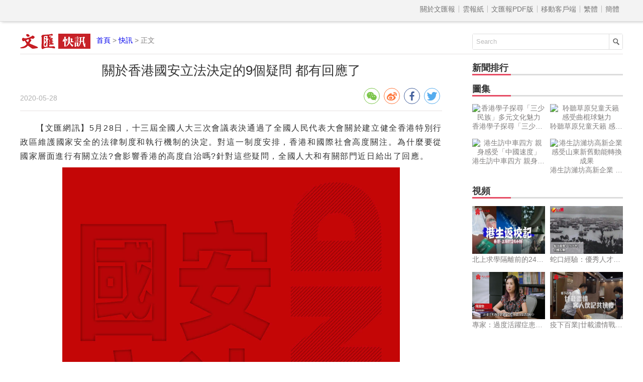

--- FILE ---
content_type: text/html
request_url: http://news.wenweipo.com/2020/05/28/IN2005280117.htm
body_size: 5772
content:

<!DOCTYPE html>
<html lang='zh-HK'>
<head>
<meta http-equiv='X-UA-Compatible' content='IE=edge,chrome=1'>
<meta http-equiv='content-type' content='text/html; charset=big5'>
<meta name='viewport' content='width=device-width, initial-scale=1, maximum-scale=1, minimum-scale=1, user-scalable=no'>
<title>&#38364;&#26044;&#39321;&#28207;&#22283;&#23433;&#31435;&#27861;&#27770;&#23450;&#30340;9&#20491;&#30097;&#21839; &#37117;&#26377;&#22238;&#25033;&#20102; - 香港文匯網</title>
<meta name='keywords' content='修例風波,港區國安法'>
<meta name='description' content='5&#26376;28&#26085;，&#21313;&#19977;&#23622;&#20840;&#22283;&#20154;&#22823;&#19977;&#27425;&#26371;&#35696;&#34920;&#27770;&#36890;&#36942;&#20102;&#20840;&#22283;&#20154;&#27665;&#20195;&#34920;&#22823;&#26371;&#38364;&#26044;&#24314;&#31435;&#20581;&#20840;&#39321;&#28207;&#29305;&#21029;&#34892;&#25919;&#21312;&#32173;&#35703;&#22283;&#23478;&#23433;&#20840;&#30340;&#27861;&#24459;&#21046;&#24230;&#21644;&#22519;&#34892;&#27231;&#21046;&#30340;&#27770;&#23450;。&#23565;&#36889;&#19968;&#21046;&#24230;&#23433;&#25490;，&#39321;&#28207;&#21644;&#22283;&#38555;&#31038;&#26371;&#39640;&#24230;&#38364;&#27880;。&#28858;&#20160;&#40636;&#35201;&#24478;&#22283;&#23478;&#23652;&#38754;&#36914;&#34892;&#26377;&#38364;&#31435;&#27861;?&#26371;&#24433;&#38911;&#39321;&#28207;&#30340;&#39640;&#24230;&#33258;&#27835;&#21966;?&#37341;&#23565;&#36889;&#20123;&#30097;&#21839;，&#20840;&#22283;&#20154;&#22823;&#21644;&#26377;&#38364;&#37096;&#38272;&#36817;&#26085;&#32102;&#20986;&#20102;&#22238;&#25033;。'>
<meta name="title" content="&#38364;&#26044;&#39321;&#28207;&#22283;&#23433;&#31435;&#27861;&#27770;&#23450;&#30340;9&#20491;&#30097;&#21839; &#37117;&#26377;&#22238;&#25033;&#20102;">
<link rel='stylesheet' type='text/css' href='//assets.wenweipo.com/news/css/detail.css?v=1.2'>
<link rel="stylesheet" type="text/css" href="//assets.wenweipo.com/share/css/share.min.css">
<script type=text/javascript src='http://ad.wenweipo.com/adjs/modiaAdsHeader.js'></script>
</head>
<body>
<div style="margin:0 auto; width: 0;height: 0;overflow: hidden">
    <img src="http://assets.wenweipo.com/img/wechat-cover.jpg">
</div>
<!-- nav-top start-->
<div id='nav-top'>
	<div class='center'>
		<ul class='nav'>
			<li class='more'>導航 &equiv;</li>
			<li class='item first'><a href='http://www.wenweipo.com/aboutus.phtml'> &nbsp; 關於文匯報  &nbsp; </a></li>
			<li class='item'><a href='http://epaper.wenweipo.com/'> &nbsp; 雲報紙  &nbsp; </a></li>
			<li class='item'><a href='http://pdf.wenweipo.com'> &nbsp; 文匯報PDF版 &nbsp; </a></li>
			<li class='item'><a href='http://www.wenweipo.com/app'> &nbsp; 移動客戶端 &nbsp; </a></li>
			<li class='item trad'><script>document.write('<a href="ht'+'tp://news.wenweipo.com/2020/05/28/IN2005280117.htm">繁體</a>');</script></li>
			<li class='item simp'><a href='http://trans.wenweipo.com/gb/news.wenweipo.com/2020/05/28/IN2005280117.htm'>簡體</a></li>
		</ul>
	</div>
</div>
<!--nav-top end-->
<!--logo bar start-->
<div id="logobar">
	<img src="//assets.wenweipo.com/news/images/logo-kx.png" alt="logo" />
	<span class="current"><a href="http://www.wenweipo.com">首頁</a> &gt; <a href="http://news.wenweipo.com">快訊</a> &gt; 正文</span>
	<form action="http://so.wenweipo.com/search.php" class="search-form" method="GET" target="_blank">
		<input class="search-text" type="text" onBlur="if(this.value=='')this.value=this.defaultValue;" onFocus="if(this.value==this.defaultValue)this.value='';" value="Search" name="q">
		<input type="submit" name="submit" value="" class="search-submit"/>
        <input name="inputencode" value="BIG-5" type="hidden" />
	</form>
	<div class="clear-float"></div>
</div>
<!--logo bar end-->
<!--main start-->
<div id="main">
	<div class="left">
		<div id="main-header">
			<h1 class="title">&#38364;&#26044;&#39321;&#28207;&#22283;&#23433;&#31435;&#27861;&#27770;&#23450;&#30340;9&#20491;&#30097;&#21839; &#37117;&#26377;&#22238;&#25033;&#20102;</h1>
			<div class="foot-left"><span class="date">2020-05-28</span></div>
			<div class="foot-right">
				<div class="social-share" data-image='http://image.wenweipo.com/www/wwp2014/weixinlogo.png' data-sites="wechat,weibo,facebook,twitter" data-wechat-qrcode-title="" data-wechat-qrcode-helper='<p>微信掃一掃</p>'></div>
			</div>
			<div class="clear-float"></div>
		</div>

		<!-- Content start -->
		<div id="main-content">
			<p >【文匯網訊】<span >5&#26376;28&#26085;，&#21313;&#19977;&#23622;&#20840;&#22283;&#20154;&#22823;&#19977;&#27425;&#26371;&#35696;&#34920;&#27770;&#36890;&#36942;&#20102;&#20840;&#22283;&#20154;&#27665;&#20195;&#34920;&#22823;&#26371;&#38364;&#26044;&#24314;&#31435;&#20581;&#20840;&#39321;&#28207;&#29305;&#21029;&#34892;&#25919;&#21312;&#32173;&#35703;&#22283;&#23478;&#23433;&#20840;&#30340;&#27861;&#24459;&#21046;&#24230;&#21644;&#22519;&#34892;&#27231;&#21046;&#30340;&#27770;&#23450;。&#23565;&#36889;&#19968;&#21046;&#24230;&#23433;&#25490;，&#39321;&#28207;&#21644;&#22283;&#38555;&#31038;&#26371;&#39640;&#24230;&#38364;&#27880;。&#28858;&#20160;&#40636;&#35201;&#24478;&#22283;&#23478;&#23652;&#38754;&#36914;&#34892;&#26377;&#38364;&#31435;&#27861;?&#26371;&#24433;&#38911;&#39321;&#28207;&#30340;&#39640;&#24230;&#33258;&#27835;&#21966;?&#37341;&#23565;&#36889;&#20123;&#30097;&#21839;，&#20840;&#22283;&#20154;&#22823;&#21644;&#26377;&#38364;&#37096;&#38272;&#36817;&#26085;&#32102;&#20986;&#20102;&#22238;&#25033;。</span></p><div class="figure-box"><img src="http://assets.wenweipo.com/image/2020/05/28/xiexiaomei_20d3b8994828b97ac7e1a280abd305bf.jpg" alt="" title=""><p class="caption-p"><span class="caption-span"></span></p></div><p><strong>1、&#28858;&#20160;&#40636;&#35201;&#24478;&#22283;&#23478;&#23652;&#38754;&#36914;&#34892;&#26377;&#38364;&#31435;&#27861;?</strong></p><p>&#30070;&#21069;，&#39321;&#28207;&#20839;&#22806;&#25973;&#23565;&#21218;&#21147;&#30340;&#27963;&#21205;&#24050;&#23565;&#25105;&#22283;&#23433;&#20840;&#36896;&#25104;&#29694;&#23526;&#21361;&#23475;。&#29305;&#21029;&#26159;&#21435;&#24180;&#30332;&#29983;&#30340;「&#20462;&#20363;&#39080;&#27874;」&#36914;&#19968;&#27493;&#20984;&#39023;&#20102;&#39321;&#28207;&#22312;&#32173;&#35703;&#22283;&#23478;&#23433;&#20840;&#26041;&#38754;&#23384;&#22312;&#30340;&#39080;&#38570;。</p><p>&#30001;&#26044;&#21453;&#20013;&#20098;&#28207;&#21218;&#21147;&#21644;&#22806;&#37096;&#25973;&#23565;&#21218;&#21147;&#30340;&#26997;&#21147;&#38459;&#25747;、&#24178;&#25854;，&#39321;&#28207;&#22522;&#26412;&#27861;&#31532;23&#26781;&#31435;&#27861;&#19968;&#30452;&#27794;&#26377;&#23436;&#25104;。&#21516;&#26178;，&#39321;&#28207;&#29694;&#34892;&#27861;&#24459;&#20013;&#19968;&#20123;&#26412;&#20358;&#21487;&#20197;&#29992;&#26044;&#32173;&#35703;&#22283;&#23478;&#23433;&#20840;&#30340;&#26377;&#38364;&#35215;&#23450;，&#38263;&#26399;&#34389;&#26044;「&#20241;&#30496;」&#29376;&#24907;。&#22312;&#32173;&#35703;&#22283;&#23478;&#23433;&#20840;&#30340;&#27231;&#27083;&#35373;&#32622;、&#21147;&#37327;&#37197;&#20633;、&#22519;&#27861;&#27402;&#21147;&#37197;&#32622;&#31561;&#26041;&#38754;，&#39321;&#28207;&#20063;&#23384;&#22312;&#26126;&#39023;&#32570;&#22833;&#21644;&#30701;&#26495;。</p><p>&#22283;&#23478;&#23433;&#20840;&#19981;&#33021;&#19968;&#30452;&#34389;&#26044;「&#19981;&#35373;&#38450;」&#29376;&#24907;，&#25105;&#20497;&#20063;&#19981;&#26371;&#30524;&#30556;&#30556;&#30475;&#33879;&#20839;&#22806;&#25973;&#23565;&#21218;&#21147;&#21033;&#29992;&#39321;&#28207;&#32902;&#28961;&#24524;&#24986;&#22320;&#36914;&#34892;&#20998;&#35010;&#22283;&#23478;、&#39003;&#35206;&#22283;&#23478;&#25919;&#27402;、&#32068;&#32340;&#23526;&#26045;&#24656;&#24598;&#27963;&#21205;、&#24178;&#38928;&#39321;&#28207;&#20107;&#21209;&#30340;&#27963;&#21205;&#32780;&#22352;&#35222;&#19981;&#29702;，&#25918;&#20219;&#19981;&#31649;。&#36889;&#31278;&#24773;&#27841;&#19979;，&#20013;&#22830;&#24478;&#22283;&#23478;&#23652;&#38754;&#36914;&#34892;&#26377;&#38364;&#31435;&#27861;，&#26159;&#24517;&#28982;&#36984;&#25799;，&#21029;&#28961;&#20182;&#36984;。</p><p><strong>2、&#33287;&#39321;&#28207;&#22522;&#26412;&#27861;&#31532;23&#26781;&#31435;&#27861;&#26159;&#20160;&#40636;&#38364;&#20418;?</strong></p><p>&#39321;&#28207;&#22522;&#26412;&#27861;&#31532;23&#26781;&#35215;&#23450;&#39321;&#28207;&#33258;&#34892;&#31435;&#27861;&#31105;&#27490;&#21361;&#23475;&#22283;&#23478;&#23433;&#20840;&#30340;&#19971;&#39006;&#34892;&#28858;。&#28982;&#32780;，&#39321;&#28207;&#22238;&#27512;20&#22810;&#24180;&#20358;，&#30001;&#26044;&#21453;&#20013;&#20098;&#28207;&#21218;&#21147;&#21644;&#22806;&#37096;&#25973;&#23565;&#21218;&#21147;&#30340;&#26997;&#21147;&#38459;&#25747;、&#24178;&#25854;，23&#26781;&#31435;&#27861;&#19968;&#30452;&#27794;&#26377;&#23436;&#25104;。&#22312;&#39321;&#28207;&#30446;&#21069;&#24418;&#21218;&#19979;，&#24517;&#38920;&#24478;&#22283;&#23478;&#23652;&#38754;&#24314;&#31435;&#20581;&#20840;&#39321;&#28207;&#29305;&#21029;&#34892;&#25919;&#21312;&#32173;&#35703;&#22283;&#23478;&#23433;&#20840;&#30340;&#27861;&#24459;&#21046;&#24230;&#21644;&#22519;&#34892;&#27231;&#21046;。</p><p>&#36889;&#19968;&#21046;&#24230;&#23433;&#25490;&#27794;&#26377;&#20462;&#25913;&#22522;&#26412;&#27861;，&#20063;&#27794;&#26377;&#21462;&#20195;&#25110;&#24290;&#38500;&#22522;&#26412;&#27861;&#31532;23&#26781;&#35215;&#23450;。&#39321;&#28207;&#29305;&#21029;&#34892;&#25919;&#21312;&#20173;&#26377;&#30433;&#26089;&#23436;&#25104;&#22522;&#26412;&#27861;&#31532;23&#26781;&#35215;&#23450;&#30340;&#31435;&#27861;&#36012;&#20219;。&#20219;&#20309;&#32173;&#35703;&#22283;&#23478;&#23433;&#20840;&#30340;&#31435;&#27861;&#21450;&#20854;&#23526;&#26045;&#37117;&#19981;&#24471;&#21516;&#20154;&#22823;&#30340;&#27770;&#23450;&#30456;&#29300;&#35320;。</p><p><strong>3、&#36889;&#27425;&#31435;&#27861;&#30340;&#22522;&#26412;&#21407;&#21063;&#26377;&#21738;&#20123;?</strong></p><p>&#19968;&#26159;&#22533;&#27770;&#32173;&#35703;&#22283;&#23478;&#23433;&#20840;。&#20108;&#26159;&#22533;&#25345;&#21644;&#23436;&#21892;「&#19968;&#22283;&#20841;&#21046;」&#21046;&#24230;&#39636;&#31995;。&#19977;&#26159;&#22533;&#25345;&#20381;&#27861;&#27835;&#28207;。&#22235;&#26159;&#22533;&#27770;&#21453;&#23565;&#22806;&#20358;&#24178;&#28041;。&#20116;&#26159;&#20999;&#23526;&#20445;&#38556;&#39321;&#28207;&#23621;&#27665;&#21512;&#27861;&#27402;&#30410;。</p><p><strong>4、&#23559;&#25505;&#21462;&#20160;&#40636;&#26041;&#24335;?</strong></p><p>&#32147;&#35469;&#30495;&#30740;&#31350;&#20006;&#33287;&#26377;&#38364;&#26041;&#38754;&#28317;&#36890;&#24460;&#25552;&#20986;&#20102;&#25505;&#21462;「&#27770;&#23450;+&#31435;&#27861;」&#30340;&#26041;&#24335;，&#20998;&#20841;&#27493;&#20104;&#20197;&#25512;&#36914;。</p><p>&#31532;&#19968;&#27493;，&#20840;&#22283;&#20154;&#27665;&#20195;&#34920;&#22823;&#26371;&#26681;&#25818;&#25010;&#27861;&#21644;&#39321;&#28207;&#22522;&#26412;&#27861;&#30340;&#26377;&#38364;&#35215;&#23450;，&#20316;&#20986;&#38364;&#26044;&#24314;&#31435;&#20581;&#20840;&#39321;&#28207;&#29305;&#21029;&#34892;&#25919;&#21312;&#32173;&#35703;&#22283;&#23478;&#23433;&#20840;&#30340;&#27861;&#24459;&#21046;&#24230;&#21644;&#22519;&#34892;&#27231;&#21046;&#30340;&#27770;&#23450;，&#23601;&#30456;&#38364;&#21839;&#38988;&#20316;&#20986;&#33509;&#24178;&#22522;&#26412;&#35215;&#23450;，&#21516;&#26178;&#25480;&#27402;&#20840;&#22283;&#20154;&#22823;&#24120;&#22996;&#26371;&#23601;&#24314;&#31435;&#20581;&#20840;&#39321;&#28207;&#29305;&#21029;&#34892;&#25919;&#21312;&#32173;&#35703;&#22283;&#23478;&#23433;&#20840;&#30340;&#27861;&#24459;&#21046;&#24230;&#21644;&#22519;&#34892;&#27231;&#21046;&#21046;&#23450;&#30456;&#38364;&#27861;&#24459;。</p><p>&#31532;&#20108;&#27493;，&#20840;&#22283;&#20154;&#22823;&#24120;&#22996;&#26371;&#26681;&#25818;&#25010;&#27861;、&#39321;&#28207;&#22522;&#26412;&#27861;&#21644;&#20840;&#22283;&#20154;&#22823;&#26377;&#38364;&#27770;&#23450;&#30340;&#25480;&#27402;，&#32080;&#21512;&#39321;&#28207;&#29305;&#21029;&#34892;&#25919;&#21312;&#20855;&#39636;&#24773;&#27841;，&#21046;&#23450;&#30456;&#38364;&#27861;&#24459;&#20006;&#27770;&#23450;&#23559;&#30456;&#38364;&#27861;&#24459;&#21015;&#20837;&#39321;&#28207;&#22522;&#26412;&#27861;&#38468;&#20214;&#19977;，&#30001;&#39321;&#28207;&#29305;&#21029;&#34892;&#25919;&#21312;&#22312;&#30070;&#22320;&#20844;&#20296;&#23526;&#26045;。</p><p><strong>5、&#26371;&#24433;&#38911;&#39321;&#28207;&#23621;&#27665;&#30340;&#27402;&#21033;&#33258;&#30001;&#21966;?</strong></p><p>&#22238;&#27512;&#20197;&#20358;，&#39321;&#28207;&#23621;&#27665;&#20139;&#26377;&#30340;&#21508;&#38917;&#27402;&#21033;&#21644;&#33258;&#30001;&#20381;&#27861;&#24471;&#21040;&#20805;&#20998;&#20445;&#38556;，&#32780;&#19988;&#20139;&#26377;&#27604;&#28207;&#33521;&#26178;&#26399;&#26356;&#28858;&#24291;&#27867;&#30340;&#27402;&#21033;&#21644;&#33258;&#30001;。&#20294;&#20219;&#20309;&#27402;&#21033;&#21644;&#33258;&#30001;&#37117;&#19981;&#26159;&#32085;&#23565;&#30340;，&#24517;&#38920;&#22312;&#27861;&#24459;&#35215;&#23450;&#30340;&#31684;&#22285;&#20839;&#34892;&#20351;。&#32173;&#35703;&#22283;&#23478;&#23433;&#20840;&#26159;&#20445;&#38556;&#20154;&#27402;、&#20445;&#35703;&#39321;&#28207;&#23621;&#27665;&#27402;&#21033;&#33258;&#30001;&#30340;&#37325;&#35201;&#21069;&#25552;&#21644;&#22522;&#30990;。</p><p>「&#28207;&#29544;」「&#40657;&#26292;」「&#25900;&#28818;」&#19968;&#26085;&#19981;&#38500;，&#39321;&#28207;&#19968;&#26085;&#19981;&#23527;。《&#27770;&#23450;》&#25480;&#27402;&#20840;&#22283;&#20154;&#22823;&#24120;&#22996;&#26371;&#21046;&#23450;&#26377;&#38364;&#27861;&#24459;，&#37341;&#23565;&#30340;&#21482;&#26159;&#26997;&#23569;&#25976;&#20154;&#22196;&#37325;&#21361;&#23475;&#22283;&#23478;&#23433;&#20840;&#30340;&#34892;&#28858;&#21644;&#27963;&#21205;，&#32780;&#19981;&#26159;&#36981;&#32000;&#23432;&#27861;&#30340;&#32085;&#22823;&#22810;&#25976;&#26222;&#36890;&#24066;&#27665;，&#19981;&#26371;&#24433;&#38911;&#24291;&#22823;&#39321;&#28207;&#27665;&#30526;&#20139;&#26377;&#21644;&#34892;&#20351;&#27861;&#23450;&#30340;&#21508;&#38917;&#27402;&#21033;&#21644;&#33258;&#30001;。</p><p><strong>6、&#26371;&#20405;&#34645;&#39321;&#28207;&#30340;&#39640;&#24230;&#33258;&#27835;&#27402;&#21966;?</strong></p><p>&#22283;&#23478;&#23433;&#20840;&#31435;&#27861;&#23660;&#26044;&#20013;&#22830;&#20107;&#27402;。&#20840;&#22283;&#20154;&#22823;&#30340;&#27770;&#23450;&#26159;&#20381;&#29031;&#25010;&#27861;&#21644;&#39321;&#28207;&#22522;&#26412;&#27861;&#30340;&#35215;&#23450;&#23653;&#34892;&#32173;&#35703;&#22283;&#23478;&#23433;&#20840;&#30340;&#27402;&#21147;&#21644;&#36012;&#20219;，&#22825;&#32147;&#22320;&#32681;，&#29702;&#25152;&#30070;&#28982;。</p><p>&#36889;&#19968;&#21046;&#24230;&#23433;&#25490;，&#23559;&#26377;&#25928;&#22320;&#32173;&#35703;&#39321;&#28207;&#29305;&#21029;&#34892;&#25919;&#21312;&#22283;&#23478;&#23433;&#20840;，&#26377;&#21147;&#22320;&#38799;&#22266;&#21644;&#25299;&#23637;「&#19968;&#22283;&#20841;&#21046;」&#30340;&#27861;&#27835;&#22522;&#30990;、&#25919;&#27835;&#22522;&#30990;&#21644;&#31038;&#26371;&#22522;&#30990;，&#19981;&#26371;&#24433;&#38911;&#39321;&#28207;&#39640;&#24230;&#33258;&#27835;。</p><p><strong>7、&#26159;&#21542;&#36949;&#21453;「&#19968;&#22283;&#20841;&#21046;」&#26041;&#37341;?</strong></p><p>&#32173;&#35703;&#22283;&#23478;&#23433;&#20840;&#26159;「&#19968;&#22283;&#20841;&#21046;」&#30340;&#26680;&#24515;&#35201;&#32681;。「&#19968;&#22283;&#20841;&#21046;」&#26159;&#19968;&#20491;&#23436;&#25972;&#30340;&#27010;&#24565;，「&#19968;&#22283;」&#26159;&#23526;&#34892;「&#20841;&#21046;」&#30340;&#21069;&#25552;，「&#20841;&#21046;」&#24478;&#23660;&#21644;&#27966;&#29983;&#26044;「&#19968;&#22283;」&#20006;&#32113;&#19968;&#26044;「&#19968;&#22283;」&#20043;&#20839;。&#27794;&#26377;&#22283;&#23478;&#23433;&#20840;，&#23601;&#27794;&#26377;&#22283;&#23478;&#30340;&#38263;&#27835;&#20037;&#23433;&#21644;&#39321;&#28207;&#30340;&#38263;&#26399;&#32321;&#27054;&#31337;&#23450;，「&#19968;&#22283;&#20841;&#21046;」&#23601;&#22833;&#21435;&#36084;&#20197;&#23384;&#22312;&#30340;&#22522;&#30990;。&#36889;&#19968;&#21046;&#24230;&#23433;&#25490;&#19981;&#20294;&#19981;&#23384;&#22312;&#36949;&#21453;「&#19968;&#22283;&#20841;&#21046;」&#26041;&#37341;&#30340;&#21839;&#38988;，&#21453;&#32780;&#26159;&#22312;&#22533;&#23450;&#32173;&#35703;「&#19968;&#22283;&#20841;&#21046;」，&#30906;&#20445;「&#19968;&#22283;&#20841;&#21046;」&#27839;&#33879;&#27491;&#30906;&#26041;&#21521;&#21069;&#36914;。</p><p><strong>8、&#26371;&#21152;&#21127;&#39321;&#28207;&#31038;&#26371;&#30340;&#19981;&#31337;&#23450;&#21966;?</strong></p><p>「&#20462;&#20363;&#39080;&#27874;」&#36896;&#25104;&#22196;&#37325;&#31038;&#26371;&#21205;&#30442;，&#20854;&#20013;&#19968;&#20491;&#37325;&#35201;&#21407;&#22240;&#23601;&#26159;&#39321;&#28207;&#22312;&#32173;&#35703;&#22283;&#23478;&#23433;&#20840;&#26041;&#38754;&#23384;&#22312;&#22196;&#37325;&#27861;&#24459;&#28431;&#27934;&#21644;&#24037;&#20316;&#30701;&#26495;，&#36889;&#26159;&#39321;&#28207;&#31038;&#26371;&#20184;&#20986;&#24920;&#30171;&#20195;&#20729;&#24460;&#24050;&#32147;&#28145;&#21051;&#24847;&#35672;&#21040;&#30340;。&#32173;&#35703;&#22283;&#23478;&#23433;&#20840;，&#38799;&#22266;「&#19968;&#22283;&#20841;&#21046;」&#26681;&#22522;，&#39321;&#28207;&#24291;&#22823;&#24066;&#27665;&#30340;&#26681;&#26412;&#21033;&#30410;&#21644;&#27665;&#29983;&#31119;&#31049;&#25165;&#26377;&#20445;&#38556;，&#39321;&#28207;&#25165;&#33021;&#38263;&#27835;&#20037;&#23433;，&#39321;&#28207;&#31038;&#26371;&#25165;&#33021;&#23433;&#23450;&#21644;&#35559;。</p><p><strong>9、&#20840;&#22283;&#20154;&#22823;&#24120;&#22996;&#26371;&#31435;&#27861;&#26178;&#26159;&#21542;&#26371;&#24501;&#27714;&#28207;&#20154;&#24847;&#35211;?</strong></p><p>&#20840;&#22283;&#20154;&#22823;&#24120;&#22996;&#26371;&#22312;&#21046;&#23450;&#26377;&#38364;&#27861;&#24459;&#26178;，&#26371;&#20197;&#36969;&#30070;&#26041;&#24335;&#24501;&#35426;&#39321;&#28207;&#21508;&#30028;&#20154;&#22763;&#30340;&#24847;&#35211;，&#20063;&#26371;&#24501;&#35426;&#20840;&#22283;&#20154;&#22823;&#24120;&#22996;&#26371;&#39321;&#28207;&#22522;&#26412;&#27861;&#22996;&#21729;&#26371;&#21644;&#39321;&#28207;&#29305;&#21029;&#34892;&#25919;&#21312;&#25919;&#24220;&#30340;&#24847;&#35211;。</p><p>(&#20358;&#28304;：&#20154;&#27665;&#26085;&#22577;&#23458;&#25142;&#31471;)</p>
			<p class="fromInfo">責任編輯：咩白</p>
		</div>
		<!-- Content end -->

		<!-- Relate article start -->
		<div id="main-footer">
			<div class="title">
				<div class="text">相關新聞</div>
				<div class="underline"></div>
			</div>
			<div class="content"><a href='/2020/05/28/IN2005280115.htm' target='_blank'>&#39640;&#31080;&#36890;&#36942;&#35330;&#31435;「&#28207;&#21312;&#22283;&#23433;&#27861;」 &#21508;&#30028;&#30332;&#32882;:&#30906;&#20445;「&#19968;&#22283;&#20841;&#21046;」&#34892;&#31337;&#33268;&#36960; </a><a href='/2020/05/28/IN2005280114.htm' target='_blank'>&#24373;&#20553;:&#28207;&#21312;&#22283;&#23433;&#27861;&#31995;&#23565;&#30151;&#19979;&#34277;&#28040;&#38929;&#30142; </a><a href='/2020/05/28/IN2005280112.htm' target='_blank'>&#28207;&#28595;&#36774;：「&#19968;&#22283;&#20841;&#21046;」&#30340;&#26681;&#22522;&#26356;&#21152;&#29282;&#22266;、&#39321;&#28207;&#30340;&#21069;&#36884;&#26356;&#21152;&#20809;&#26126; </a><a href='/2020/05/28/IN2005280104.htm' target='_blank'>&#20154;&#22823;&#27861;&#24037;&#22996;:&#35469;&#30495;&#20570;&#22909;「&#28207;&#21312;&#22283;&#23433;&#27861;」&#31435;&#27861;&#24037;&#20316; </a><a href='/2020/05/28/IN2005280101.htm' target='_blank'>&#36234;&#21335;&#22806;&#20132;&#37096;:&#36234;&#26041;&#23562;&#37325;&#21644;&#25903;&#25345;&#20013;&#22283;「&#19968;&#22283;&#20841;&#21046;」 </a><a href='/2020/05/28/IN2005280100.htm' target='_blank'>&#20840;&#22283;&#20154;&#22823;&#27861;&#24037;&#22996;：&#20999;&#23526;&#32173;&#35703;&#39321;&#28207;&#29305;&#21312;&#25010;&#21046;&#31209;&#24207; </a><a href='/2020/05/28/IN2005280098.htm' target='_blank'>&#39321;&#28207;&#20013;&#32879;&#36774;：&#22533;&#27770;&#25793;&#35703;&#20840;&#22283;&#20154;&#22823;&#27770;&#23450; </a><a href='/2020/05/28/IN2005280096.htm' target='_blank'>&#20013;&#32317;&#25903;&#25345;&#35330;&#31435;「&#28207;&#21312;&#22283;&#23433;&#27861;」 &#31858;&#21152;&#24375;&#23459;&#20659;&#25512;&#24291; </a><a href='/2020/05/28/IN2005280094.htm' target='_blank'>&#24373;&#37555;：&#28207;&#21312;&#22283;&#23433;&#27861;&#39640;&#31080;&#36890;&#36942;&#20805;&#20998;&#39636;&#29694;&#20154;&#27665;&#24847;&#24535; </a><a href='/2020/05/28/IN2005280093.htm' target='_blank'>&#29105;&#35413;:&#26399;&#24453;&#39321;&#28207;&#37325;&#25972;&#34892;&#35037;&#20877;&#20986;&#30332;！ </a></div>
		</div>
		<!-- Relate article end -->
	</div>
	<div class="right">
	    <!-- News rank list start -->
		<div id="news-rank">
			<div class="title">
				<div class="text">新聞排行</div>
				<div class="underline"></div>
			</div>
			<div class="content">
			    <script type='text/javascript' src='/cache/news_detail_click_new.js'></script>
			</div>
		</div>
		<!-- News rank list end -->

		<!-- Ad block 1 start -->
		<div class="ad-image"><script type="text/javascript" src="http://ad.wenweipo.com/adjs/inews_article_content_300x250.js"></script></div>
		<!-- Ad block 1 end -->

		<!-- Photo list block start -->
		<div id="img-news" class="img-video-news">
			<div class="title">
				<div class="text">圖集</div>
				<div class="underline"></div>
			</div>
			<div class="img-list">
				<script type='text/javascript' src='/cache/news_detail_photo_new.js'></script>
			</div>
			<div class="clear-float"></div>
		</div>
		<!-- Photo list block end -->

		<!-- Video list block start -->
		<div id="video-news" class="img-video-news">
			<div class="title">
				<div class="text">視頻</div>
				<div class="underline"></div>
			</div>
			<div class="img-list">
				<script type='text/javascript' src='http://news.wenweipo.com/cache/news_detail_video_new.js'></script>
			</div>
			<div class="clear-float"></div>
		</div>
		<!-- Video list block end -->

		<!-- Ad block 2 start -->
		<div class="ad-image"><script type="text/javascript" src="http://ad.wenweipo.com/adjs/daily_article_content_bottom_300x250.js"></script></div>
		<!-- Ad block 2 end -->
	</div>
	<div class="clear-float"></div>
	<iframe name='wwp_click' frameborder=0 width=0 height=0 scrolling=no src='http://comment.wenweipo.com/click_rate.php?news_id=IN2005280117&headline=%26%2338364%3B%26%2326044%3B%26%2339321%3B%26%2328207%3B%26%2322283%3B%26%2323433%3B%26%2331435%3B%26%2327861%3B%26%2327770%3B%26%2323450%3B%26%2330340%3B9%26%2320491%3B%26%2330097%3B%26%2321839%3B+%26%2337117%3B%26%2326377%3B%26%2322238%3B%26%2325033%3B%26%2320102%3B&c_date=20200528&c_annual=news&et=xiexiaomei'></iframe>
</div>
<!--main end-->

<!-- footer start -->
<div id="footer">
	<p>香港大公文匯全媒體中心版權所有 &copy; 1997-2020 WENWEIPO.COM LIMITED.  信箱：netcenter@wenhuibao.com.hk</p>
</div>
<!-- footer end -->

<script type="text/javascript" src="//assets.wenweipo.com/news/js/jquery-1.11.3.min.js"></script>
<script type="text/javascript" src="//assets.wenweipo.com/news/js/jquery-migrate-1.2.1.min.js"></script>
<script type="text/javascript" src="//assets.wenweipo.com/news/js/jquery.lazyload.min.js"></script>
<script type="text/javascript" src="//assets.wenweipo.com/news/js/detail.js?v=1.1"></script>
<script src="//assets.wenweipo.com/share/js/jquery.share.min.js"></script>
</body>
</html>